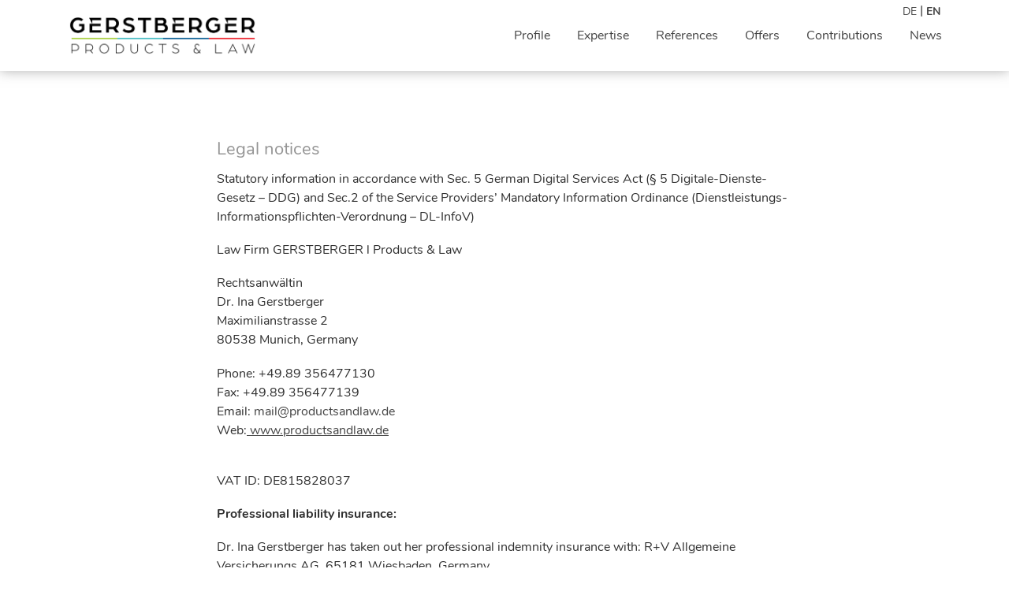

--- FILE ---
content_type: text/html; charset=UTF-8
request_url: https://www.productsandlaw.de/en/legal-notices/
body_size: 7744
content:
<!DOCTYPE html>
<html lang="en-GB">
<head>
<meta charset="UTF-8">
<meta name="viewport" content="width=device-width, initial-scale=1, shrink-to-fit=no">
<meta http-equiv="X-UA-Compatible" content="IE=edge,chrome=1">
<link rel="profile" href="http://gmpg.org/xfn/11">      
<link rel="apple-touch-icon" sizes="180x180" href="/favicons/apple-touch-icon.png">
<link rel="icon" type="image/png" sizes="32x32" href="/favicons/favicon-32x32.png">
<link rel="icon" type="image/png" sizes="16x16" href="/favicons/favicon-16x16.png">
<link rel="manifest" href="/favicons/site.webmanifest">
<link rel="mask-icon" href="/favicons/safari-pinned-tab.svg" color="#5bbad5">
<link rel="shortcut icon" href="/favicons/favicon.ico">
<meta name="msapplication-TileColor" content="#da532c">
<meta name="msapplication-config" content="/favicons/browserconfig.xml">
<meta name="theme-color" content="#ffffff">
<meta name='robots' content='index, follow, max-image-preview:large, max-snippet:-1, max-video-preview:-1' />
<!-- This site is optimized with the Yoast SEO plugin v23.0 - https://yoast.com/wordpress/plugins/seo/ -->
<title>Legal notices - Dr. Ina Gerstberger | Lawyer | Products &amp; Law</title>
<link rel="canonical" href="https://www.productsandlaw.de/en/legal-notices/" />
<meta property="og:locale" content="en_GB" />
<meta property="og:type" content="article" />
<meta property="og:title" content="Legal notices - Dr. Ina Gerstberger | Lawyer | Products &amp; Law" />
<meta property="og:description" content="Statutory information in accordance with Sec. 5 German Digital Services Act (§ 5 Digitale-Dienste-Gesetz &#8211; DDG) and Sec.2 of the Service Providers&#8217; Mandatory Information Ordinance (Dienstleistungs-Informationspflichten-Verordnung &#8211; DL-InfoV) Law Firm GERSTBERGER l Products &amp; Law Rechtsanwältin Dr. Ina Gerstberger Maximilianstrasse 2 80538 Munich, Germany Phone: +49.89 356477130 Fax: +49.89 356477139 Email: &#109;&#097;&#x69;l&#064;&#x70;&#x72;o&#100;&#x75;&#x63;t&#115;&#x61;n&#100;&#x6c;&#x61;w&#046;&#x64;&#x65; Web: www.productsandlaw.de &nbsp; [&hellip;]" />
<meta property="og:url" content="https://www.productsandlaw.de/en/legal-notices/" />
<meta property="og:site_name" content="Dr. Ina Gerstberger | Lawyer | Products &amp; Law" />
<meta property="article:modified_time" content="2024-06-02T16:43:04+00:00" />
<meta name="twitter:card" content="summary_large_image" />
<meta name="twitter:label1" content="Estimated reading time" />
<meta name="twitter:data1" content="2 minutes" />
<script type="application/ld+json" class="yoast-schema-graph">{"@context":"https://schema.org","@graph":[{"@type":"WebPage","@id":"https://www.productsandlaw.de/en/legal-notices/","url":"https://www.productsandlaw.de/en/legal-notices/","name":"Legal notices - Dr. Ina Gerstberger | Lawyer | Products &amp; Law","isPartOf":{"@id":"https://www.productsandlaw.de/#website"},"datePublished":"2019-06-26T14:45:54+00:00","dateModified":"2024-06-02T16:43:04+00:00","breadcrumb":{"@id":"https://www.productsandlaw.de/en/legal-notices/#breadcrumb"},"inLanguage":"en-GB","potentialAction":[{"@type":"ReadAction","target":["https://www.productsandlaw.de/en/legal-notices/"]}]},{"@type":"BreadcrumbList","@id":"https://www.productsandlaw.de/en/legal-notices/#breadcrumb","itemListElement":[{"@type":"ListItem","position":1,"name":"Home","item":"https://www.productsandlaw.de/en/home/"},{"@type":"ListItem","position":2,"name":"Legal notices"}]},{"@type":"WebSite","@id":"https://www.productsandlaw.de/#website","url":"https://www.productsandlaw.de/","name":"Dr. Ina Gerstberger | Lawyer | Products &amp; Law","description":"","publisher":{"@id":"https://www.productsandlaw.de/#organization"},"potentialAction":[{"@type":"SearchAction","target":{"@type":"EntryPoint","urlTemplate":"https://www.productsandlaw.de/?s={search_term_string}"},"query-input":"required name=search_term_string"}],"inLanguage":"en-GB"},{"@type":"Organization","@id":"https://www.productsandlaw.de/#organization","name":"Kanzlei GERSTBERGER l Produkte & Recht","url":"https://www.productsandlaw.de/","logo":{"@type":"ImageObject","inLanguage":"en-GB","@id":"https://www.productsandlaw.de/#/schema/logo/image/","url":"https://www.productsandlaw.de/wp-content/uploads/2019/10/logo-gerstberger-produkte-und-recht.png","contentUrl":"https://www.productsandlaw.de/wp-content/uploads/2019/10/logo-gerstberger-produkte-und-recht.png","width":1000,"height":207,"caption":"Kanzlei GERSTBERGER l Produkte & Recht"},"image":{"@id":"https://www.productsandlaw.de/#/schema/logo/image/"},"sameAs":["https://www.linkedin.com/in/dr-ina-gerstberger-a963685/","https://www.xing.com/profile/Ina_Gerstberger"]}]}</script>
<!-- / Yoast SEO plugin. -->
<link rel='stylesheet' id='wp-block-library-css' href='//www.productsandlaw.de/wp-content/cache/wpfc-minified/kblgq5qs/dqj51.css' type='text/css' media='all' />
<style id='classic-theme-styles-inline-css' type='text/css'>
/*! This file is auto-generated */
.wp-block-button__link{color:#fff;background-color:#32373c;border-radius:9999px;box-shadow:none;text-decoration:none;padding:calc(.667em + 2px) calc(1.333em + 2px);font-size:1.125em}.wp-block-file__button{background:#32373c;color:#fff;text-decoration:none}
</style>
<style id='global-styles-inline-css' type='text/css'>
body{--wp--preset--color--black: #000000;--wp--preset--color--cyan-bluish-gray: #abb8c3;--wp--preset--color--white: #ffffff;--wp--preset--color--pale-pink: #f78da7;--wp--preset--color--vivid-red: #cf2e2e;--wp--preset--color--luminous-vivid-orange: #ff6900;--wp--preset--color--luminous-vivid-amber: #fcb900;--wp--preset--color--light-green-cyan: #7bdcb5;--wp--preset--color--vivid-green-cyan: #00d084;--wp--preset--color--pale-cyan-blue: #8ed1fc;--wp--preset--color--vivid-cyan-blue: #0693e3;--wp--preset--color--vivid-purple: #9b51e0;--wp--preset--gradient--vivid-cyan-blue-to-vivid-purple: linear-gradient(135deg,rgba(6,147,227,1) 0%,rgb(155,81,224) 100%);--wp--preset--gradient--light-green-cyan-to-vivid-green-cyan: linear-gradient(135deg,rgb(122,220,180) 0%,rgb(0,208,130) 100%);--wp--preset--gradient--luminous-vivid-amber-to-luminous-vivid-orange: linear-gradient(135deg,rgba(252,185,0,1) 0%,rgba(255,105,0,1) 100%);--wp--preset--gradient--luminous-vivid-orange-to-vivid-red: linear-gradient(135deg,rgba(255,105,0,1) 0%,rgb(207,46,46) 100%);--wp--preset--gradient--very-light-gray-to-cyan-bluish-gray: linear-gradient(135deg,rgb(238,238,238) 0%,rgb(169,184,195) 100%);--wp--preset--gradient--cool-to-warm-spectrum: linear-gradient(135deg,rgb(74,234,220) 0%,rgb(151,120,209) 20%,rgb(207,42,186) 40%,rgb(238,44,130) 60%,rgb(251,105,98) 80%,rgb(254,248,76) 100%);--wp--preset--gradient--blush-light-purple: linear-gradient(135deg,rgb(255,206,236) 0%,rgb(152,150,240) 100%);--wp--preset--gradient--blush-bordeaux: linear-gradient(135deg,rgb(254,205,165) 0%,rgb(254,45,45) 50%,rgb(107,0,62) 100%);--wp--preset--gradient--luminous-dusk: linear-gradient(135deg,rgb(255,203,112) 0%,rgb(199,81,192) 50%,rgb(65,88,208) 100%);--wp--preset--gradient--pale-ocean: linear-gradient(135deg,rgb(255,245,203) 0%,rgb(182,227,212) 50%,rgb(51,167,181) 100%);--wp--preset--gradient--electric-grass: linear-gradient(135deg,rgb(202,248,128) 0%,rgb(113,206,126) 100%);--wp--preset--gradient--midnight: linear-gradient(135deg,rgb(2,3,129) 0%,rgb(40,116,252) 100%);--wp--preset--font-size--small: 13px;--wp--preset--font-size--medium: 20px;--wp--preset--font-size--large: 36px;--wp--preset--font-size--x-large: 42px;--wp--preset--spacing--20: 0.44rem;--wp--preset--spacing--30: 0.67rem;--wp--preset--spacing--40: 1rem;--wp--preset--spacing--50: 1.5rem;--wp--preset--spacing--60: 2.25rem;--wp--preset--spacing--70: 3.38rem;--wp--preset--spacing--80: 5.06rem;--wp--preset--shadow--natural: 6px 6px 9px rgba(0, 0, 0, 0.2);--wp--preset--shadow--deep: 12px 12px 50px rgba(0, 0, 0, 0.4);--wp--preset--shadow--sharp: 6px 6px 0px rgba(0, 0, 0, 0.2);--wp--preset--shadow--outlined: 6px 6px 0px -3px rgba(255, 255, 255, 1), 6px 6px rgba(0, 0, 0, 1);--wp--preset--shadow--crisp: 6px 6px 0px rgba(0, 0, 0, 1);}:where(.is-layout-flex){gap: 0.5em;}:where(.is-layout-grid){gap: 0.5em;}body .is-layout-flex{display: flex;}body .is-layout-flex{flex-wrap: wrap;align-items: center;}body .is-layout-flex > *{margin: 0;}body .is-layout-grid{display: grid;}body .is-layout-grid > *{margin: 0;}:where(.wp-block-columns.is-layout-flex){gap: 2em;}:where(.wp-block-columns.is-layout-grid){gap: 2em;}:where(.wp-block-post-template.is-layout-flex){gap: 1.25em;}:where(.wp-block-post-template.is-layout-grid){gap: 1.25em;}.has-black-color{color: var(--wp--preset--color--black) !important;}.has-cyan-bluish-gray-color{color: var(--wp--preset--color--cyan-bluish-gray) !important;}.has-white-color{color: var(--wp--preset--color--white) !important;}.has-pale-pink-color{color: var(--wp--preset--color--pale-pink) !important;}.has-vivid-red-color{color: var(--wp--preset--color--vivid-red) !important;}.has-luminous-vivid-orange-color{color: var(--wp--preset--color--luminous-vivid-orange) !important;}.has-luminous-vivid-amber-color{color: var(--wp--preset--color--luminous-vivid-amber) !important;}.has-light-green-cyan-color{color: var(--wp--preset--color--light-green-cyan) !important;}.has-vivid-green-cyan-color{color: var(--wp--preset--color--vivid-green-cyan) !important;}.has-pale-cyan-blue-color{color: var(--wp--preset--color--pale-cyan-blue) !important;}.has-vivid-cyan-blue-color{color: var(--wp--preset--color--vivid-cyan-blue) !important;}.has-vivid-purple-color{color: var(--wp--preset--color--vivid-purple) !important;}.has-black-background-color{background-color: var(--wp--preset--color--black) !important;}.has-cyan-bluish-gray-background-color{background-color: var(--wp--preset--color--cyan-bluish-gray) !important;}.has-white-background-color{background-color: var(--wp--preset--color--white) !important;}.has-pale-pink-background-color{background-color: var(--wp--preset--color--pale-pink) !important;}.has-vivid-red-background-color{background-color: var(--wp--preset--color--vivid-red) !important;}.has-luminous-vivid-orange-background-color{background-color: var(--wp--preset--color--luminous-vivid-orange) !important;}.has-luminous-vivid-amber-background-color{background-color: var(--wp--preset--color--luminous-vivid-amber) !important;}.has-light-green-cyan-background-color{background-color: var(--wp--preset--color--light-green-cyan) !important;}.has-vivid-green-cyan-background-color{background-color: var(--wp--preset--color--vivid-green-cyan) !important;}.has-pale-cyan-blue-background-color{background-color: var(--wp--preset--color--pale-cyan-blue) !important;}.has-vivid-cyan-blue-background-color{background-color: var(--wp--preset--color--vivid-cyan-blue) !important;}.has-vivid-purple-background-color{background-color: var(--wp--preset--color--vivid-purple) !important;}.has-black-border-color{border-color: var(--wp--preset--color--black) !important;}.has-cyan-bluish-gray-border-color{border-color: var(--wp--preset--color--cyan-bluish-gray) !important;}.has-white-border-color{border-color: var(--wp--preset--color--white) !important;}.has-pale-pink-border-color{border-color: var(--wp--preset--color--pale-pink) !important;}.has-vivid-red-border-color{border-color: var(--wp--preset--color--vivid-red) !important;}.has-luminous-vivid-orange-border-color{border-color: var(--wp--preset--color--luminous-vivid-orange) !important;}.has-luminous-vivid-amber-border-color{border-color: var(--wp--preset--color--luminous-vivid-amber) !important;}.has-light-green-cyan-border-color{border-color: var(--wp--preset--color--light-green-cyan) !important;}.has-vivid-green-cyan-border-color{border-color: var(--wp--preset--color--vivid-green-cyan) !important;}.has-pale-cyan-blue-border-color{border-color: var(--wp--preset--color--pale-cyan-blue) !important;}.has-vivid-cyan-blue-border-color{border-color: var(--wp--preset--color--vivid-cyan-blue) !important;}.has-vivid-purple-border-color{border-color: var(--wp--preset--color--vivid-purple) !important;}.has-vivid-cyan-blue-to-vivid-purple-gradient-background{background: var(--wp--preset--gradient--vivid-cyan-blue-to-vivid-purple) !important;}.has-light-green-cyan-to-vivid-green-cyan-gradient-background{background: var(--wp--preset--gradient--light-green-cyan-to-vivid-green-cyan) !important;}.has-luminous-vivid-amber-to-luminous-vivid-orange-gradient-background{background: var(--wp--preset--gradient--luminous-vivid-amber-to-luminous-vivid-orange) !important;}.has-luminous-vivid-orange-to-vivid-red-gradient-background{background: var(--wp--preset--gradient--luminous-vivid-orange-to-vivid-red) !important;}.has-very-light-gray-to-cyan-bluish-gray-gradient-background{background: var(--wp--preset--gradient--very-light-gray-to-cyan-bluish-gray) !important;}.has-cool-to-warm-spectrum-gradient-background{background: var(--wp--preset--gradient--cool-to-warm-spectrum) !important;}.has-blush-light-purple-gradient-background{background: var(--wp--preset--gradient--blush-light-purple) !important;}.has-blush-bordeaux-gradient-background{background: var(--wp--preset--gradient--blush-bordeaux) !important;}.has-luminous-dusk-gradient-background{background: var(--wp--preset--gradient--luminous-dusk) !important;}.has-pale-ocean-gradient-background{background: var(--wp--preset--gradient--pale-ocean) !important;}.has-electric-grass-gradient-background{background: var(--wp--preset--gradient--electric-grass) !important;}.has-midnight-gradient-background{background: var(--wp--preset--gradient--midnight) !important;}.has-small-font-size{font-size: var(--wp--preset--font-size--small) !important;}.has-medium-font-size{font-size: var(--wp--preset--font-size--medium) !important;}.has-large-font-size{font-size: var(--wp--preset--font-size--large) !important;}.has-x-large-font-size{font-size: var(--wp--preset--font-size--x-large) !important;}
.wp-block-navigation a:where(:not(.wp-element-button)){color: inherit;}
:where(.wp-block-post-template.is-layout-flex){gap: 1.25em;}:where(.wp-block-post-template.is-layout-grid){gap: 1.25em;}
:where(.wp-block-columns.is-layout-flex){gap: 2em;}:where(.wp-block-columns.is-layout-grid){gap: 2em;}
.wp-block-pullquote{font-size: 1.5em;line-height: 1.6;}
</style>
<link rel='stylesheet' id='fontawesome-css' href='//www.productsandlaw.de/wp-content/cache/wpfc-minified/dvhy2m5g/dqj51.css' type='text/css' media='all' />
<link rel='stylesheet' id='slick-css-css' href='//www.productsandlaw.de/wp-content/cache/wpfc-minified/d3q1gtaf/dqj51.css' type='text/css' media='all' />
<link rel='stylesheet' id='slick-theme-css' href='//www.productsandlaw.de/wp-content/cache/wpfc-minified/d5fdw834/dqj51.css' type='text/css' media='all' />
<link rel='stylesheet' id='bootstrapgrid-css' href='//www.productsandlaw.de/wp-content/cache/wpfc-minified/9k36enpt/dqj51.css' type='text/css' media='all' />
<link rel='stylesheet' id='style-css' href='//www.productsandlaw.de/wp-content/cache/wpfc-minified/2f3dpl5o/dqj51.css' type='text/css' media='all' />
<script src='//www.productsandlaw.de/wp-content/cache/wpfc-minified/edpg59wg/dqj51.js' type="text/javascript"></script>
<!-- <script type="text/javascript" src="https://www.productsandlaw.de/wp-includes/js/jquery/jquery.min.js" id="jquery-core-js"></script> -->
<!-- <script type="text/javascript" src="https://www.productsandlaw.de/wp-includes/js/jquery/jquery-migrate.min.js" id="jquery-migrate-js"></script> -->
<link rel="https://api.w.org/" href="https://www.productsandlaw.de/wp-json/" /><link rel="alternate" type="application/json" href="https://www.productsandlaw.de/wp-json/wp/v2/pages/117" /><link rel="alternate" type="application/json+oembed" href="https://www.productsandlaw.de/wp-json/oembed/1.0/embed?url=https%3A%2F%2Fwww.productsandlaw.de%2Fen%2Flegal-notices%2F" />
<link rel="alternate" type="text/xml+oembed" href="https://www.productsandlaw.de/wp-json/oembed/1.0/embed?url=https%3A%2F%2Fwww.productsandlaw.de%2Fen%2Flegal-notices%2F&#038;format=xml" />
<link rel="alternate" href="https://www.productsandlaw.de/impressum/" hreflang="de" />
<link rel="alternate" href="https://www.productsandlaw.de/en/legal-notices/" hreflang="en" />
<script type="text/javascript">
var ajaxUrl = 'https://www.productsandlaw.de/wp-admin/admin-ajax.php';
var siteUrl = 'https://www.productsandlaw.de/en/home';
var templateUrl = 'https://www.productsandlaw.de/wp-content/themes/gerstberger';
</script>
<link rel="icon" href="https://www.productsandlaw.de/wp-content/uploads/2019/06/cropped-gerstberger_fav-1-32x32.png" sizes="32x32" />
<link rel="icon" href="https://www.productsandlaw.de/wp-content/uploads/2019/06/cropped-gerstberger_fav-1-192x192.png" sizes="192x192" />
<link rel="apple-touch-icon" href="https://www.productsandlaw.de/wp-content/uploads/2019/06/cropped-gerstberger_fav-1-180x180.png" />
<meta name="msapplication-TileImage" content="https://www.productsandlaw.de/wp-content/uploads/2019/06/cropped-gerstberger_fav-1-270x270.png" />
</head>
<body class="page-template-default page page-id-117">
<!--[if lt IE 7]>
<p class="browsehappy">You are using an <strong>outdated</strong> browser. Please <a href="http://browsehappy.com/">upgrade your browser</a> to improve your experience.</p>
<![endif]-->
<nav id="menu">
<div class="menu-hauptmenue-englisch-container"><ul id="menu-hauptmenue-englisch" class="menu nav"><li id="menu-item-124" class="menu-item menu-item-type-post_type menu-item-object-page menu-item-124"><a href="https://www.productsandlaw.de/en/profile/">Profile</a></li>
<li id="menu-item-125" class="menu-item menu-item-type-post_type menu-item-object-page menu-item-125"><a href="https://www.productsandlaw.de/en/expertise/">Expertise</a></li>
<li id="menu-item-126" class="menu-item menu-item-type-post_type menu-item-object-page menu-item-126"><a href="https://www.productsandlaw.de/en/references/">References</a></li>
<li id="menu-item-127" class="menu-item menu-item-type-post_type menu-item-object-page menu-item-127"><a href="https://www.productsandlaw.de/en/offers/">Offers</a></li>
<li id="menu-item-128" class="menu-item menu-item-type-post_type menu-item-object-page menu-item-128"><a href="https://www.productsandlaw.de/en/contributions/">Contributions</a></li>
<li id="menu-item-1130" class="menu-item menu-item-type-post_type menu-item-object-page menu-item-1130"><a href="https://www.productsandlaw.de/en/news/">News</a></li>
</ul></div>    <div class="languageNav">
<ul class="menu">
<li class=''><a href='https://www.productsandlaw.de/impressum/'>de</a></li><li class='active'><a href='https://www.productsandlaw.de/en/legal-notices/'>en</a></li></ul>
</div>
</nav>
<header>
<div class="container">
<div class="row">  
<div class="openNav">
<button class="cmn-toggle-switch cmn-toggle-switch__htx">
<span></span>
</button>
<span class="openNavText">Menü</span>
</div>
<div class="brand">
<a href="https://www.productsandlaw.de/en/home" title="Gerstberger | Products and Law Home"><img alt="Dr. Ina Gerstberger | Lawyer | Products &amp; Law" src="https://www.productsandlaw.de/wp-content/themes/gerstberger/images/logo-gerstberger-products-and-law.png"/></a>
</div>
<nav class="mainNav inline">                       
<div class="menu-hauptmenue-englisch-container"><ul id="menu-hauptmenue-englisch-1" class="menu nav"><li class="menu-item menu-item-type-post_type menu-item-object-page menu-item-124"><a href="https://www.productsandlaw.de/en/profile/">Profile</a></li>
<li class="menu-item menu-item-type-post_type menu-item-object-page menu-item-has-children menu-item-125"><a href="https://www.productsandlaw.de/en/expertise/">Expertise</a>
<ul class="sub-menu">
<li id="menu-item-405" class="menu-item menu-item-type-custom menu-item-object-custom menu-item-405"><a href="https://www.productsandlaw.de/en/expertise/regulation/">Regulation</a></li>
<li id="menu-item-407" class="menu-item menu-item-type-custom menu-item-object-custom menu-item-407"><a href="https://www.productsandlaw.de/en/expertise/advertising/">Advertising</a></li>
<li id="menu-item-408" class="menu-item menu-item-type-custom menu-item-object-custom menu-item-408"><a href="https://www.productsandlaw.de/en/expertise/compliance/">Compliance</a></li>
<li id="menu-item-409" class="menu-item menu-item-type-custom menu-item-object-custom menu-item-409"><a href="https://www.productsandlaw.de/en/expertise/litigation/">Litigation</a></li>
<li id="menu-item-410" class="menu-item menu-item-type-custom menu-item-object-custom menu-item-410"><a href="https://www.productsandlaw.de/en/expertise/contracts/">Contracts</a></li>
</ul>
</li>
<li class="menu-item menu-item-type-post_type menu-item-object-page menu-item-has-children menu-item-126"><a href="https://www.productsandlaw.de/en/references/">References</a>
<ul class="sub-menu">
<li id="menu-item-397" class="brandColorGreenHover menu-item menu-item-type-custom menu-item-object-custom menu-item-397"><a href="https://www.productsandlaw.de/en/references/feed-law/">Feed law</a></li>
<li id="menu-item-398" class="brandColorGreenHover menu-item menu-item-type-custom menu-item-object-custom menu-item-398"><a href="https://www.productsandlaw.de/en/references/food-law/">Food law</a></li>
<li id="menu-item-399" class="brandColorGreenHover menu-item menu-item-type-custom menu-item-object-custom menu-item-399"><a href="https://www.productsandlaw.de/en/references/tobacco-products-law/">Tobacco products law</a></li>
<li id="menu-item-400" class="brandColorLightBlueHover menu-item menu-item-type-custom menu-item-object-custom menu-item-400"><a href="https://www.productsandlaw.de/en/references/cosmetic-and-household-products-law/">Cosmetic and household products law</a></li>
<li id="menu-item-401" class="brandColorDarkBlueHover menu-item menu-item-type-custom menu-item-object-custom menu-item-401"><a href="https://www.productsandlaw.de/en/references/medical-devices/">Medical devices</a></li>
<li id="menu-item-402" class="brandColorDarkBlueHover menu-item menu-item-type-custom menu-item-object-custom menu-item-402"><a href="https://www.productsandlaw.de/en/references/pharmaceutical-law/">Pharmaceutical law</a></li>
<li id="menu-item-403" class="brandColorRedHover menu-item menu-item-type-custom menu-item-object-custom menu-item-403"><a href="https://www.productsandlaw.de/en/references/consumer-goods/">Consumer goods</a></li>
<li id="menu-item-404" class="brandColorRedHover menu-item menu-item-type-custom menu-item-object-custom menu-item-404"><a href="https://www.productsandlaw.de/en/references/chemicals-and-biocide-law/">Chemicals and biocide law</a></li>
</ul>
</li>
<li class="menu-item menu-item-type-post_type menu-item-object-page menu-item-has-children menu-item-127"><a href="https://www.productsandlaw.de/en/offers/">Offers</a>
<ul class="sub-menu">
<li id="menu-item-394" class="menu-item menu-item-type-custom menu-item-object-custom menu-item-394"><a href="https://www.productsandlaw.de/en/offers/#for-companies">For Companies</a></li>
<li id="menu-item-395" class="menu-item menu-item-type-custom menu-item-object-custom menu-item-395"><a href="https://www.productsandlaw.de/en/offers/#for-service-providers">For service providers</a></li>
<li id="menu-item-396" class="menu-item menu-item-type-custom menu-item-object-custom menu-item-396"><a href="https://www.productsandlaw.de/en/offers/#costs">Costs</a></li>
</ul>
</li>
<li class="menu-item menu-item-type-post_type menu-item-object-page menu-item-has-children menu-item-128"><a href="https://www.productsandlaw.de/en/contributions/">Contributions</a>
<ul class="sub-menu">
<li id="menu-item-391" class="menu-item menu-item-type-custom menu-item-object-custom menu-item-391"><a href="https://www.productsandlaw.de/en/contributions/#publications">Publications</a></li>
<li id="menu-item-392" class="menu-item menu-item-type-custom menu-item-object-custom menu-item-392"><a href="https://www.productsandlaw.de/en/contributions/#lectures">Lectures</a></li>
<li id="menu-item-393" class="menu-item menu-item-type-custom menu-item-object-custom menu-item-393"><a href="https://www.productsandlaw.de/en/contributions/#press">Press</a></li>
</ul>
</li>
<li class="menu-item menu-item-type-post_type menu-item-object-page menu-item-has-children menu-item-1130"><a href="https://www.productsandlaw.de/en/news/">News</a>
<ul class="sub-menu">
<li id="menu-item-1131" class="menu-item menu-item-type-custom menu-item-object-custom menu-item-1131"><a href="https://www.productsandlaw.de/en/news/#law-firm">Law firm</a></li>
<li id="menu-item-1132" class="menu-item menu-item-type-custom menu-item-object-custom menu-item-1132"><a href="https://www.productsandlaw.de/en/news/#products">Products</a></li>
</ul>
</li>
</ul></div>                        
</nav><!-- end mainNav-->
<div class="languageNav">
<ul class="menu">
<li class=''><a href='https://www.productsandlaw.de/impressum/'>de</a></li><li class='active'><a href='https://www.productsandlaw.de/en/legal-notices/'>en</a></li></ul>
</div>
</div><!-- end row-->
</div><!--end container-->
</header>
<main id="panel">
<section class="singlePage">
<div class="container">
<div class="row">
<div class="col-12 col-sm-10 offset-sm-1 col-md-8 offset-md-2" >
<h1>Legal notices</h1>
<p class="western" style="margin-left: -0in; margin-bottom: 0.19in;"><span lang="en-GB">Statutory information in accordance with Sec. 5 German Digital Services Act (§ 5 Digitale-Dienste-Gesetz &#8211; DDG) and Sec.2 of the Service Providers&#8217; Mandatory Information Ordinance (Dienstleistungs-Informationspflichten-Verordnung &#8211; DL-InfoV)</span></p>
<p class="western" style="margin-left: -0in; margin-bottom: 0.19in;"><span lang="en-GB">Law Firm GERSTBERGER l Products &amp; Law </span></p>
<p class="western" style="margin-left: -0in; margin-bottom: 0in;">Rechtsanwältin</p>
<p class="western" style="margin-left: -0in; margin-bottom: 0in;">Dr. Ina Gerstberger</p>
<p class="western" style="margin-left: 0in; text-indent: 0in; margin-bottom: 0in;">Maximilianstrasse 2</p>
<p class="western" style="margin-left: 0in; text-indent: 0in; margin-bottom: 0.19in;"><span lang="en-GB">80538 Munich, Germany</span></p>
<p class="western" style="margin-left: 0in; margin-right: 4.57in; text-indent: 0in; margin-bottom: 0in;"><span lang="en-GB">Phone: +49.89 356477130</span></p>
<p class="western" style="margin-left: 0in; margin-right: 4.57in; text-indent: 0in; margin-bottom: 0in;"><span lang="en-GB">Fax: +49.89 356477139</span></p>
<p class="western" style="margin-left: -0in; margin-bottom: 0in;"><span lang="en-GB">Email:<a href="mai&#108;&#116;&#111;&#x3a;&#x6d;&#x61;&#x69;&#x6c;&#x40;pro&#100;&#117;&#99;&#116;&#x73;&#x61;&#x6e;&#x64;&#x6c;&#x61;w&#46;d&#101;"> &#x6d;&#x61;&#105;&#108;&#64;p&#x72;&#x6f;&#x64;&#117;ct&#x73;&#x61;&#x6e;&#100;&#108;a&#x77;&#x2e;&#x64;&#101; </a></span></p>
<p class="western" style="margin-left: -0in; margin-bottom: 0in;"><span lang="en-GB">Web:</span><span style="color: #0563c1;"><u><a href="https://www.productsandlaw.de/"><span lang="en-GB"> www.productsandlaw.de</span></a></u></span></p>
<p>&nbsp;</p>
<p class="western" style="margin-left: -0in; margin-bottom: 0.19in;"><span lang="en-GB">VAT ID: DE815828037</span></p>
<p class="western" style="margin-left: -0in; margin-bottom: 0.19in;"><span lang="en-GB"><b>Professional liability insurance: </b></span></p>
<p class="western" style="margin-left: -0in; margin-bottom: 0.19in;"><span lang="en-GB">Dr. Ina Gerstberger has taken out her professional indemnity insurance with: R+V Allgemeine Versicherungs AG, 65181 Wiesbaden, Germany </span></p>
<p class="western" style="margin-left: -0in; margin-bottom: 0.19in;"><span lang="en-GB">The professional liability insurance fulfils the prerequisites according to § 51 Federal Lawyers&#8217; Act (BRAO) and covers the territory of the European Union.</span></p>
<p class="western" style="margin-left: 0in; text-indent: 0in; margin-bottom: 0.18in;"><span lang="en-GB"><b>Admission/Bar Association: </b></span></p>
<p class="western" style="margin-left: -0in; margin-bottom: 0.19in;"><span lang="en-GB">Dr. Ina Gerstberger is admitted as a German lawyer and a member of the Bar Association for the Higher Regional Court District of Munich, Tal 33, 80331 Munich, Federal Republic of Germany which is also the responsible supervisory body. </span></p>
<p class="western" style="margin-left: -0in; margin-bottom: 0.19in;"><span lang="en-GB">The following professional regulations apply: </span></p>
<ul style="padding-left: 40px; list-style-position: outside; text-indent: 1em;">
<li>Federal Lawyers&#8217; Act (BRAO)</li>
<li>
<p style="margin-bottom: 0in;"><span lang="en-GB">Professional Code of Conduct for Lawyers (BORA) </span></p>
</li>
<li>
<p style="margin-bottom: 0in;">Specialist Attorney Regulations (FAO)</p>
</li>
<li>
<p style="margin-bottom: 0in;">Attorney Fees Act (RVG)</p>
</li>
<li>
<p style="margin-bottom: 0in;">Law on the Activities of European Lawyers in Germany (EuRAG)</p>
</li>
<li>
<p style="margin-right: 0.58in; margin-bottom: 0.19in;"><span lang="en-GB">Professional Rules of the Lawyers of the European Community (CCBE)</span></p>
</li>
</ul>
<p class="western" style="margin-left: -0in; margin-bottom: 0.19in;"><span lang="en-GB">All professional regulations are available from the Federal Bar Association under the keyword &#8220;Berufsrecht” (http://www.brak.de/fuer-anwaelte/berufsrecht). </span></p>
<p class="western" style="margin-left: -0in; margin-bottom: 0.19in;"><span lang="en-GB"><b>Liability notice </b></span></p>
<p class="western" style="margin-left: -0in; margin-bottom: 0in;"><span lang="en-GB">The content of this website is for informational purposes only. No representation is made for the correctness, completeness or ongoing accuracy of information. The information on this website does not constitute any legal advice. A responsibility for actions taken based on any information provided or omitted on this website is expressly rejected. No liability can be accepted for the content of external websites to which direct or indirect reference is made.</span></p>
<p>&nbsp;</p>
<p class="western" style="margin-left: -0in; margin-bottom: 0in;"><span lang="en-GB"><b>General information requirements according to Sec. 36 Consumer Protection Act</b></span></p>
<p>&nbsp;</p>
<p class="western" style="margin-left: -0in; margin-bottom: 0in;"><span lang="en-GB">The competent consumer dispute body for financial disputes arising from a lawyer-client relationship is: Arbitration Board of the Profession of Lawyers, Neue Grünstraße 17, 10179 Berlin, Germany,</span><span style="color: #0000ff;"><span lang="en-GB"><u><b> www.s-d-r.org.</b></u></span></span></p>
<p>&nbsp;</p>
<p class="western" style="margin-left: -0in; margin-bottom: 0in;"><span lang="en-GB">Dr. Ina Gerstberger does not participate in the conciliation procedure pursuant to Sec. 36 Consumer Protection Act. </span></p>
<p>&nbsp;</p>
<p class="western" style="margin-left: -0in; margin-bottom: 0.1in;"><span lang="en-GB"><b>Picture credits: </b></span></p>
<p class="western" style="margin-left: -0in; margin-bottom: 0in;"><span lang="en-GB">Theme photos: © Getty Images, © Shutterstock</span></p>
<p class="western" style="margin-left: -0in; margin-bottom: 0in;"><span lang="en-GB">Portraits and publication photos: Blende11 Photographers, Munich</span></p>
<div class="container">
<div class="row">
</div><!-- END ROW -->
</div><!-- END CONTAINER-->
</div>
</div><!-- end row-->
</div><!-- end container-->
</section>
            <footer>
<div class="container">
<div class="row">
<!--<div class="col footerNav col-12">
<nav class="inline">
<div class="menu"><ul>
<li class="page_item page-item-99"><a href="https://www.productsandlaw.de/en/home/">Home</a></li>
<li class="page_item page-item-104"><a href="https://www.productsandlaw.de/en/profile/">Profile</a></li>
<li class="page_item page-item-106"><a href="https://www.productsandlaw.de/en/expertise/">Expertise</a></li>
<li class="page_item page-item-102"><a href="https://www.productsandlaw.de/en/references/">References</a></li>
<li class="page_item page-item-109"><a href="https://www.productsandlaw.de/en/offers/">Offers</a></li>
<li class="page_item page-item-112"><a href="https://www.productsandlaw.de/en/contributions/">Contributions</a></li>
<li class="page_item page-item-114"><a href="https://www.productsandlaw.de/en/news/">News</a></li>
<li class="page_item page-item-121"><a href="https://www.productsandlaw.de/en/data-privacy/">Data privacy</a></li>
<li class="page_item page-item-117 current_page_item"><a href="https://www.productsandlaw.de/en/legal-notices/" aria-current="page">Legal notices</a></li>
</ul></div>
</nav>
</div>--><!-- end col-xs-12-->
<!--<div class="col copyright col-12">
<i class="far fa-copyright"></i> 2025 Dr. Ina Gerstberger | Lawyer | Products &amp; Law                        </div><!-- end col-xs-12-->
<div class="col-12 col-md-4 col-lg-3 footerLogoWrap">
<img class="footerLogo" src="https://www.productsandlaw.de/wp-content/themes/gerstberger/images/logo-gerstberger-products-and-law.png" />
</div>
<div class="col-12 col-sm-6 col-md-4 col-lg-3 singleFooterInfoWrap">
<div class="singleFooterInfo address">
<img src="https://www.productsandlaw.de/wp-content/themes/gerstberger/images/icn_location.png"/>
Maximilianstraße 2 <br>80539 München<br><a target="_blank" href="https://www.google.com/maps/dir//Maximilianstra%C3%9Fe+2,+80539+M%C3%BCnchen/@48.139222,11.5761595,17z/data=!4m9!4m8!1m0!1m5!1m1!1s0x479e758b7f7de6c7:0x233e8485b40c44f5!2m2!1d11.5783482!2d48.1392184!3e0">Directions</a>
</div>
</div>
<div class="col-12 col-sm-6 col-md-4  col-lg-3 singleFooterInfoWrap">
<div class="singleFooterInfo">
<img src="https://www.productsandlaw.de/wp-content/themes/gerstberger/images/icn_phone.png"/>
T: +49(0)89 356 4771 - 30<br>
F: +49(0)89 356 4771 - 39<br>
<span class="d-none d-sm-flex d-lg-none"><p><a href="&#x6d;&#x61;&#105;&#108;t&#x6f;&#x3a;&#x6d;&#97;&#105;l&#x40;&#x70;&#x72;&#111;&#100;u&#x63;&#x74;&#x73;&#97;&#110;d&#x6c;&#x61;&#x77;&#46;de">&#x6d;&#x61;&#105;&#108;&#64;p&#x72;&#x6f;&#x64;&#117;&#99;ts&#x61;&#x6e;&#x64;&#108;&#97;w&#x2e;&#x64;&#x65;</a></p>
</span>
</div>
</div> 
<div class="col-12 col-sm-4 offset-sm-3 offset-md-0 col-md-4 col-lg-3 offset-md-0 singleFooterInfoWrap d-sm-none d-lg-block">
<div class="singleFooterInfo ">
<img src="https://www.productsandlaw.de/wp-content/themes/gerstberger/images/icn_mail.png"/>
<p><a href="&#x6d;a&#x69;&#108;&#x74;&#111;:&#x6d;&#97;&#x69;&#108;&#64;&#x70;&#114;&#x6f;&#100;u&#x63;t&#x73;&#97;&#x6e;&#x64;l&#x61;&#119;&#x2e;&#100;e">m&#97;&#105;&#x6c;&#x40;&#x70;&#x72;o&#100;&#117;&#99;&#x74;&#x73;&#x61;nd&#108;&#97;&#x77;&#x2e;&#x64;e</a></p>
</div>
</div>
</div>
<div class="row">
<div class="col-12 textaligncenter"><a href="https://www.tax-legal-excellence.com/" target="_blank"><img style="width:100px; height:100px; position:relative;" class="taxSiegel" src="https://www.productsandlaw.de/wp-content/themes/gerstberger/images/tax-legal-membersiegel.jpg"/></a></div>
<div class="col-12 textaligncenter" style="padding-bottom:12px;">______</div>
<div class="col-12">
<ul class="inline menu">
<li><a href="https://www.xing.com/profile/Ina_Gerstberger/cv?sc_o=mxb_p">Xing</a></li>
<li><a href="https://www.linkedin.com/in/dr-ina-gerstberger-a963685/">Linkedin</a></li>
<li><a href="/data-privacy">Data privacy</a></li>
<li><a href="/legal-notices">Legal notices</a></li>
</ul>
</div>
</div><!-- end row -->
</div><!-- end container-->
</footer>
</main><!-- end #panel-->
<script type="text/javascript" src="https://www.productsandlaw.de/wp-content/themes/gerstberger/js/customScripts.js?v=1726504989" id="scripts-js"></script>
<script type="text/javascript" src="https://www.productsandlaw.de/wp-content/themes/gerstberger/js/slideout.min.js" id="slideout-js"></script>
<script type="text/javascript" src="https://www.productsandlaw.de/wp-content/themes/gerstberger/js/fastclick.js" id="fastclick-js"></script>
<script type="text/javascript" src="https://www.productsandlaw.de/wp-content/themes/gerstberger/js/jquery.scrollTo.min.js" id="scrollto-js"></script>
<script type="text/javascript" src="https://www.productsandlaw.de/wp-content/themes/gerstberger/js/slick.min.js" id="slick-js"></script>
<script type="text/javascript">(function() {
var expirationDate = new Date();
expirationDate.setTime( expirationDate.getTime() + 31536000 * 1000 );
document.cookie = "pll_language=en; expires=" + expirationDate.toUTCString() + "; path=/";
}());</script>
</body>
</html><!-- WP Fastest Cache file was created in 0.35190296173096 seconds, on 05-02-25 8:40:41 -->

--- FILE ---
content_type: text/css
request_url: https://www.productsandlaw.de/wp-content/cache/wpfc-minified/2f3dpl5o/dqj51.css
body_size: 5833
content:
@font-face {
font-family: 'Nunito';
font-style: normal;
font-weight: 300;
src: url(//www.productsandlaw.de/wp-content/themes/gerstberger/fonts/nunito-v10-latin-300.eot);
src: local('Nunito Light'), local('Nunito-Light'), url(//www.productsandlaw.de/wp-content/themes/gerstberger/fonts/nunito-v10-latin-300.eot?#iefix) format('embedded-opentype'), url(//www.productsandlaw.de/wp-content/themes/gerstberger/fonts/nunito-v10-latin-300.woff2) format('woff2'), url(//www.productsandlaw.de/wp-content/themes/gerstberger/fonts/nunito-v10-latin-300.woff) format('woff'), url(//www.productsandlaw.de/wp-content/themes/gerstberger/fonts/nunito-v10-latin-300.ttf) format('truetype'), url(//www.productsandlaw.de/wp-content/themes/gerstberger/fonts/nunito-v10-latin-300.svg#Nunito) format('svg');  } @font-face {
font-family: 'Nunito';
font-style: normal;
font-weight: 400;
src: url(//www.productsandlaw.de/wp-content/themes/gerstberger/fonts/nunito-v10-latin-regular.eot);
src: local('Nunito Regular'), local('Nunito-Regular'), url(//www.productsandlaw.de/wp-content/themes/gerstberger/fonts/nunito-v10-latin-regular.eot?#iefix) format('embedded-opentype'), url(//www.productsandlaw.de/wp-content/themes/gerstberger/fonts/nunito-v10-latin-regular.woff2) format('woff2'), url(//www.productsandlaw.de/wp-content/themes/gerstberger/fonts/nunito-v10-latin-regular.woff) format('woff'), url(//www.productsandlaw.de/wp-content/themes/gerstberger/fonts/nunito-v10-latin-regular.ttf) format('truetype'), url(//www.productsandlaw.de/wp-content/themes/gerstberger/fonts/nunito-v10-latin-regular.svg#Nunito) format('svg');  } @font-face {
font-family: 'Nunito';
font-style: normal;
font-weight: 600;
src: url(//www.productsandlaw.de/wp-content/themes/gerstberger/fonts/nunito-v10-latin-600.eot);
src: local('Nunito SemiBold'), local('Nunito-SemiBold'), url(//www.productsandlaw.de/wp-content/themes/gerstberger/fonts/nunito-v10-latin-600.eot?#iefix) format('embedded-opentype'), url(//www.productsandlaw.de/wp-content/themes/gerstberger/fonts/nunito-v10-latin-600.woff2) format('woff2'), url(//www.productsandlaw.de/wp-content/themes/gerstberger/fonts/nunito-v10-latin-600.woff) format('woff'), url(//www.productsandlaw.de/wp-content/themes/gerstberger/fonts/nunito-v10-latin-600.ttf) format('truetype'), url(//www.productsandlaw.de/wp-content/themes/gerstberger/fonts/nunito-v10-latin-600.svg#Nunito) format('svg');  } @font-face {
font-family: 'Nunito';
font-style: normal;
font-weight: 700;
src: url(//www.productsandlaw.de/wp-content/themes/gerstberger/fonts/nunito-v10-latin-700.eot);
src: local('Nunito Bold'), local('Nunito-Bold'), url(//www.productsandlaw.de/wp-content/themes/gerstberger/fonts/nunito-v10-latin-700.eot?#iefix) format('embedded-opentype'), url(//www.productsandlaw.de/wp-content/themes/gerstberger/fonts/nunito-v10-latin-700.woff2) format('woff2'), url(//www.productsandlaw.de/wp-content/themes/gerstberger/fonts/nunito-v10-latin-700.woff) format('woff'), url(//www.productsandlaw.de/wp-content/themes/gerstberger/fonts/nunito-v10-latin-700.ttf) format('truetype'), url(//www.productsandlaw.de/wp-content/themes/gerstberger/fonts/nunito-v10-latin-700.svg#Nunito) format('svg');  } html {
overflow-x: hidden;
overflow-y: auto;
font-size: 62.5%;
height: 100%;
}
body {
font-size: 1.5em; font-family: 'Nunito', sans-serif;
line-height: 1.5;
font-weight: 400;
color: #303030;
width: 100%;
height: 100%;
margin: 0;
-webkit-overflow-scrolling: touch;
} h1,
h2,
h3,
h4,
h5,
h6 {
margin-top: 0;
line-height: 1.25;
margin-bottom: 1.25rem;
font-weight: normal;
}
h3,
h4,
h5,
h6 {
margin-bottom: 0.85rem;
}
h1 {
font-size: 3.7rem;
}
h2 {
font-size: 2.0rem;
}
h3 {
font-size: 2.0rem;
color: #959595;
}
h4 {
font-size: 1.8rem;
}
h5 {
font-size: 1.6rem;
}
h6 {
font-size: 1.5rem;
}
p + h1,
ul + h1,
ol + h1,
table + h1,
p + h2,
ul + h2,
ol + h2,
table + h2 {
margin-top: 4rem;
}
p + h3,
ul + h3,
ol + h3,
table + h3,
p + h4,
ul + h4,
ol + h4,
table + h4,
p + h5,
ul + h5,
ol + h5,
table + h5,
p + h6,
ul + h6,
ol + h6,
table + h6 {
margin-top: 2.4rem;
}
p {
margin-top: 0;
}
a {
color: #444444;
transition: 0.3s color ease;
text-decoration: none;
outline: 0;
}
a:hover,
a:active,
a:focus {
color: #101010;
text-decoration: none;
}
.bigger {
font-size: 125%;
}
.smaller {
font-size: 85%;
}
.lightFontColor {
color: #959595;
} img {
max-width: 100%;
height: auto;
}
.alignnone {
margin: 5px 20px 20px 0;
}
.aligncenter,
div.aligncenter {
display: block;
margin: 5px auto 5px auto;
}
.alignright {
float: right;
margin: 5px 0 20px 20px;
}
.alignleft {
float: left;
margin: 5px 20px 20px 0;
}
a img.alignright {
float: right;
margin: 5px 0 20px 20px;
}
a img.alignnone {
margin: 5px 20px 20px 0;
}
a img.alignleft {
float: left;
margin: 5px 20px 20px 0;
}
a img.aligncenter {
display: block;
margin-left: auto;
margin-right: auto;
}
.wp-caption {
background: #fff;
border: 1px solid #f0f0f0;
max-width: 96%; padding: 5px 3px 10px;
text-align: center;
}
.wp-caption.alignnone {
margin: 5px 20px 20px 0;
}
.wp-caption.alignleft {
margin: 5px 20px 20px 0;
}
.wp-caption.alignright {
margin: 5px 0 20px 20px;
}
.wp-caption img {
border: 0 none;
height: auto;
margin: 0;
max-width: 98.5%;
padding: 0;
width: auto;
}
.wp-caption p.wp-caption-text {
font-size: 11px;
line-height: 17px;
margin: 0;
padding: 0 4px 5px;
} .screen-reader-text {
clip: rect(1px, 1px, 1px, 1px);
position: absolute !important;
white-space: nowrap;
height: 1px;
width: 1px;
overflow: hidden;
}
.screen-reader-text:focus {
background-color: #f1f1f1;
border-radius: 3px;
box-shadow: 0 0 2px 2px rgba(0, 0, 0, 0.6);
clip: auto !important;
color: #21759b;
display: block;
font-size: 14px;
font-size: 0.875rem;
font-weight: bold;
height: auto;
left: 5px;
line-height: normal;
padding: 15px 23px 14px;
text-decoration: none;
top: 5px;
width: auto;
z-index: 100000; } .button,
button,
input[type="submit"],
input[type="reset"],
input[type="button"] {
display: inline-block;
height: 38px;
padding: 0 30px;
color: #555;
text-align: center;
font-weight: 400;
line-height: 36px;
text-transform: uppercase;
text-decoration: none;
white-space: nowrap;
background-color: transparent;
border-radius: 0;
border: 1px solid #bbb;
cursor: pointer;
transition: .3s all ease;
margin-bottom: 8px;
box-sizing: border-box;
}
.button:hover,
button:hover,
input[type="submit"]:hover,
input[type="reset"]:hover,
input[type="button"]:hover,
.button:focus,
button:focus,
input[type="submit"]:focus,
input[type="reset"]:focus,
input[type="button"]:focus {
color: #333;
border-color: #bbb;
background-color: #eee;
outline: 0;
}
.button.button-primary,
button.button-primary,
input[type="submit"].button-primary,
input[type="reset"].button-primary,
input[type="button"].button-primary {
color: #fff;
background-color: #da532c;
border-color: #da532c;
}
.button.button-primary:hover,
button.button-primary:hover,
input[type="submit"].button-primary:hover,
input[type="reset"].button-primary:hover,
input[type="button"].button-primary:hover,
.button.button-primary:focus,
button.button-primary:focus,
input[type="submit"].button-primary:focus,
input[type="reset"].button-primary:focus,
input[type="button"].button-primary:focus {
color: #fff;
background-color: #a73311;
border-color: #a73311;
} input[type="email"],
input[type="number"],
input[type="search"],
input[type="text"],
input[type="tel"],
input[type="url"],
input[type="password"],
textarea,
select {
height: 38px;
padding: 6px 12px; background-color: #fff;
border: 1px solid #ccc;
border-radius: 0;
appearance: none;
box-shadow: none;
width: 100%;
box-sizing: border-box;
}
textarea {
height: 100px;
} input[type="email"],
input[type="number"],
input[type="search"],
input[type="text"],
input[type="tel"],
input[type="url"],
input[type="password"],
textarea {
appearance: none;
}
textarea {
min-height: 65px;
padding-top: 6px;
padding-bottom: 6px;
}
input[type="email"]:focus,
input[type="number"]:focus,
input[type="search"]:focus,
input[type="text"]:focus,
input[type="tel"]:focus,
input[type="url"]:focus,
input[type="password"]:focus,
textarea:focus,
select:focus {
border: 1px solid #da532c;
outline: 0;
}
label,
legend {
display: block;
margin-bottom: .5rem;
font-weight: 400;
}
fieldset {
padding: 0;
border-width: 0;
}
input[type="checkbox"],
input[type="radio"] {
display: inline;
}
label > .label-body {
display: inline-block;
margin-left: .5rem;
font-weight: normal;
}
form.wpcf7-form img {
width: auto;
}
form.wpcf7-form p {
margin: 0;
}
form.wpcf7-form .row {
margin: 0 -8px;
}
form.wpcf7-form .col {
padding: 0 8px;
}
form.wpcf7-form input,
form.wpcf7-form textarea {
margin: 8px 0;
}
span.wpcf7-not-valid-tip {
font-size: 12px;
transform: translateY(-6px);
}
input.wpcf7-not-valid,
textarea.wpcf7-not-valid {
border: 1px solid #f00 !important;
background: #fff1f1 !important;
}
span.wpcf7-not-valid-tip {
font-size: 12px;
}
.wpcf7-response-output.wpcf7-validation-errors {
border: 1px solid #f00;
margin: 8px 0 0 0;
padding: 15px 25px;
background: #fff1f1;
font-size: 1.4rem;
color: #323232;
}
div.wpcf7-mail-sent-ok {
background-color: #f1fff0;
border: 1px solid #a8d144;
font-size: 1.4rem;
margin-left: 0;
margin-right: 0;
padding: 15px 25px;
}
.msg404 {
font-size: 15rem;
opacity: .3;
color: #da532c;
font-weight: 600;
} ul {
list-style: disc;
}
ol {
list-style: decimal;
}
ol,
ul {
list-style-position: outside;
padding-left: 15px;
padding-right: 10%;
margin-top: 0;
}
ul ul,
ul ol,
ol ol,
ol ul {
margin: 1.5rem 0 1.5rem 3rem;
font-size: 90%;
}
li {
margin-bottom: 1rem;
}
.menu ul,
ul.menu,
ul.menu li {
margin: 0;
list-style-type: none;
padding: 0;
}
.inline ul.menu > li {
display: inline-block;
}
ul.menu li a {
margin: 0;
display: inline-block;
color: #444444;
}
ul.menu li a:hover {
color: #101010;
} th,
td {
padding: 12px 15px;
text-align: left;
border-bottom: 1px solid #e1e1e1;
}
th:first-child,
td:first-child {
padding-left: 0;
}
th:last-child,
td:last-child {
padding-right: 0;
} hr {
margin-top: 3rem;
margin-bottom: 3.5rem;
border-width: 0;
border-top: 1px solid #e1e1e1;
}
.uppercase {
text-transform: uppercase;
}
.textalignright {
text-align: right;
}
.textalignleft {
text-align: left;
}
.textaligncenter {
text-align: center;
}
.displayTable {
width: 100%;
height: 100%;
display: table;
}
.displayTableCell {
display: table-cell;
vertical-align: middle;
text-align: center;
}
.nowrap {
white-space: nowrap;
}
.videoContainer {
position: relative;
padding-bottom: 56.25%;
padding-top: 30px;
height: 0;
overflow: hidden;
}
.videoContainer iframe,
.videoContainer object,
.videoContainer embed {
position: absolute;
top: 0;
left: 0;
width: 100%;
height: 100%;
}
.entry-content img,
.entry-content iframe,
.entry-content object,
.entry-content embed {
max-width: 100%;
}
.wp-video {
margin-bottom: 16px;
} header {
position: fixed;
top: 0;
left: 0;
background-color: #ffffff;
width: 100%;
box-shadow: 0px 0px 15px 0px rgba(102, 102, 102, 0.5);
z-index: 999;
color: #303030;
}
.scrolled header {
box-shadow: 0px 0px 7px 0px rgba(102, 102, 102, 0.75);
}
.admin-bar header {
top: 32px;
}
header > .container > .row,
header > .container-fluid > .row {
position: relative;
height: 70px;
transition: 0.4s height ease;
}
.scrolled header > .container > .row,
.scrolled header > .container-fluid > .row {
height: 70px;
}
header .brand {
position: absolute;
top: 50%;
transform: translateY(-50%);
left: 15px;
transition: 0.4s height ease;
}
header .brand a {
display: inline-block;
height: 36px;
}
header .brand img {
height: 100%;
width: auto;
}
.openNav {
position: absolute;
right: 0;
line-height: 100%;
top: 50%;
transform: translateY(-50%);
display: table;
transition: 0.4s all ease;
padding: 0 15px;
line-height: 42px;
font-size: 2rem;
text-transform: uppercase;
z-index: 999;
}
.openNav > button {
display: inline-block;
vertical-align: middle;
}
.openNav > span {
padding: 0 0 0 8px;
}
.openNav:hover {
cursor: pointer;
}
.openNavText {
color: #333333;
}
.mainNav {
display: none;
position: absolute;
right: 0;
top: 50%;
transform: translateY(-50%);
}
.mainNav ul li {
margin-bottom: 0;
}
.mainNav ul li a {
padding: 6px 15px;
transition: 0.1s all ease;
position: relative;
}
.mainNav > div > ul > li.current-menu-item a {
color: #101010;
}
.mainNav > div > ul > li.current-menu-item > a:after,
.single-referenzen .mainNav > div > ul > li.menu-item-93 > a:after,
.single-referenzen .mainNav > div > ul > li.menu-item-126 > a:after,
.single-kompetenzen .mainNav > div > ul > li.menu-item-92 > a:after,
.single-kompetenzen .mainNav > div > ul > li.menu-item-125 > a:after {
content: ""; position: absolute;
bottom: 0;
left: 15px;
right: 15px;
padding-top: 10px; border-bottom: 1px solid #101010; }
.bgColorRed,
.bgcolor4,
.kompetenzBox.brandColorRed {
background-color: #ed231f;
}
.bgColorGreen,
.bgcolor1,
.kompetenzBox.brandColorGreen {
background-color: #a3ca37;
}
.bgColorLightBlue,
.bgcolor2,
.kompetenzBox.brandColorLightBlue {
background-color: #3bb5c3;
}
.bgColorDarkBlue,
.bgcolor3,
.kompetenzBox.brandColorDarkBlue {
background-color: #025794;
}
.bgColorBlack {
background: #000;
}
.color1,
.brandColorGreen,
a.singleAccordionNav.brandColorGreen:hover {
color: #a3ca37;
}
.color2,
.brandColorLightBlue,
a.singleAccordionNav.brandColorLightBlue:hover {
color: #3bb5c3;
}
.color3,
.brandColorDarkBlue,
a.singleAccordionNav.brandColorDarkBlue:hover {
color: #025794;
}
.color4,
.brandColorRed,
a.singleAccordionNav.brandColorRed:hover {
color: #ed231f;
}
.mainNav ul.sub-menu {
position: absolute;
display: none;
background: white;
color: #444444;
padding: 10px 10px;
text-align: left;
width: 225px;
}
.mainNav ul li.menu-item-has-children:hover ul.sub-menu {
display: block;
}
.mainNav ul.sub-menu:before {
content: "";
display: block;
width: 12px;
height: 12px;
background: white;
position: absolute;
left: 50%;
top: -5px;
transform: translateX(-50%) rotate(45deg);
}
.mainNav > div > ul > li ul.sub-menu li a {
color: #444444;
padding: 8px 5px;
transition: 0.1s all ease;
display: block;
}
.mainNav > div > ul > li ul.sub-menu li a:hover,
.mainNav > div > ul > li.menu-item-92 ul.sub-menu li.current-menu-item > a,
.mainNav > div > ul > li.menu-item-93 ul.sub-menu li.current-menu-item > a,
.mainNav > div > ul > li.menu-item-125 ul.sub-menu li.current-menu-item > a,
.mainNav > div > ul > li.menu-item-126 ul.sub-menu li.current-menu-item > a {
background: #cacaca;
}
.mainNav > div > ul > li ul.sub-menu li.brandColorGreenHover a:hover,
.mainNav > div > ul > li ul.sub-menu li.current-menu-item.brandColorGreenHover a {
background: #a3ca37;
}
.mainNav > div > ul > li ul.sub-menu li.brandColorRedHover a:hover,
.mainNav > div > ul > li ul.sub-menu li.current-menu-item.brandColorRedHover a {
background: #ed231f;
}
.mainNav > div > ul > li ul.sub-menu li.brandColorLightBlueHover a:hover,
.mainNav > div > ul > li ul.sub-menu li.current-menu-item.brandColorLightBlueHover a {
background: #3bb5c3;
}
.mainNav > div > ul > li ul.sub-menu li.brandColorDarkBlueHover a:hover,
.mainNav > div > ul > li ul.sub-menu li.current-menu-item.brandColorDarkBlueHover a {
background: #025794;
color: #fff;
} .slideout-menu {
position: fixed;
left: 0;
top: 0;
bottom: 0;
right: 0;
z-index: 0;
width: 256px;
overflow-y: auto;
-webkit-overflow-scrolling: touch;
display: none;
}
.slideout-panel {
position: relative;
z-index: 1;
}
.slideout-open,
.slideout-open body,
.slideout-open .slideout-panel {
overflow: hidden;
}
.slideout-open #menu.slideout-menu {
display: block;
} header .languageNav {
display: none;
}
#menu {
display: none;
background-color: #252525;
padding-top: 70px;
}
#menu ul.menu li {
background: #3a3a3a;
}
#menu ul.menu li.current-menu-item {
background: transparent;
}
#menu ul.menu li:hover {
background: rgba(0, 0, 0, 0.9);
text-indent: 1px;
}
#menu ul.menu li a {
text-transform: uppercase;
font-size: 1.5rem;
color: #fff;
padding: 12px 15px;
display: block;
}
#menu ul.menu li a:hover {
color: #ccc;
}
#menu .languageNav {
margin-left: 0;
position: absolute;
bottom: 0;
background: #3a3a3a;
width: 100%;
}
#menu .languageNav ul.menu li {
background: #666;
display: inline-block;
width: 50%;
}
#menu .languageNav ul.menu li a {
color: #bbb;
padding: 10px 15px;
width: 100%;
border-top: 3px solid transparent;
border-bottom: 3px solid transparent;
}
#menu .languageNav ul.menu li.active a {
background: #000;
color: #fff;
}
.slideout-open #panel {
box-shadow: -8px 0px 10px 0px rgba(0, 0, 0, 0.55);
} main {
margin-top: 70px;
background-color: #fff;
transition: 0.4s margin ease;
}
section {
padding: 25px 0;
}
.hero,
.hero .singleSlide {
width: 100%;
height: 55vh;
padding: 0;
background-size: cover;
background-repeat: no-repeat;
background-position: center;
position: relative;
}
.heroContent {
position: absolute;
left: 0;
top: 10%;
z-index: 13;
width: 100%;
color: #303030;
}
.heroContentTop h1,
.heroContentTop h2 {
font-size: 2.6rem;
color: #303030;
font-weight: normal;
}
.heroContentBottom {
position: absolute;
left: 0;
top: auto;
bottom: 48px;
z-index: 11;
width: 100%;
}
.heroContentBottom .h2like {
display: block;
}
.heroContentBottom h2,
.heroContentBottom .h2like {
font-size: 2.2rem;
margin-bottom: 8px;
color: #303030;
font-weight: normal;
}
.heroContentBottom h3 {
margin-top: 0;
font-size: 1.8rem;
color: #303030;
font-weight: normal;
}
a.scrollMe {
display: none;
width: 72px;
z-index: 12;
position: absolute;
bottom: 8px;
left: 50%;
transform: translateX(-50%);
transition: .3s all ease;
}
a.scrollMe svg {
width: 100%;
height: auto;
}
a.scrollMe svg rect,
a.scrollMe svg polyline,
a.scrollMe svg line {
stroke: #fff;
}
a.scrollMe:hover {
bottom: 5px;
transform: translateX(-50%) scale(1.05);
}
.scrolled .scrollMe {
opacity: 0;
transform: translateX(-50%) translateY(20px);
}
#zitate-slider.slick-slider {
color: white;
margin-bottom: 0;
}
.hero .slideShow ul.slick-dots {
bottom: 12px;
display: inline-block;
left: 12px;
width: auto;
}
#zitate-slider ul.slick-dots {
left: 50%;
bottom: 12px;
transform: translateX(-50%);
}
.slideShow ul.slick-dots button {
margin-bottom: 0;
}
.slick-dots li {
width: 50px;
}
.slideShow ul.slick-dots li button::before {
background-color: #fff;
content: " ";
display: block;
width: 44px;
height: 4px;
opacity: 1;
}
.slideShow ul.slick-dots li.slick-active:first-child button::before {
background-color: #a3ca37;
}
.slideShow ul.slick-dots li.slick-active:nth-child(2) button::before {
background-color: #3bb5c3;
}
.slideShow ul.slick-dots li.slick-active:nth-child(3) button::before {
background-color: #025794;
}
.slideShow ul.slick-dots li.slick-active:nth-child(4) button::before {
background-color: #ed231f;
}
.slideShow + a.scrollMe {
display: none;
}
.slideShow[data-slidesnumber="1"] ul.slick-dots {
display: none;
}
.slideShow .singleSlide {
display: none;
}
.slideShow .singleSlide:first-child,
.slideShow .singleSlide.slick-slide {
display: block;
}
.slick-prev {
left: 25px;
z-index: 555;
}
.slick-next {
right: 25px;
}
.home .slogan h4 {
font-weight: normal;
margin-top: 1rem;
font-size: 2rem;
}
.home .auszeichnungen span {
font-size: 2rem;
}
.auszeichnungen .singleAuszeichnung {
text-align: center;
}
.auszeichnungen img {
display: inline-block;
height: 80px;
width: auto;
max-width: 100%;
}
#zitate-slider ul.slick-dots {
left: 50%;
transform: translateX(-50%);
}
#zitate-slider .singleZitat {
position: relative;
height: 300px;
}
.singleZitat .offset-xl-2 {
padding: 0;
}
#zitate-slider .zitatContent {
position: absolute;
top: 50%;
left: 0;
transform: translateY(-50%);
width: 100%;
padding: 0 15px;
}
#zitate-slider ul.slick-dots li button::before {
opacity: 0.5;
background: #fff;
}
.zitatContent {
position: absolute;
}
.zitatHeader {
font-weight: 300;
font-size: 1.8rem;
}
.zitatQuelle {
font-weight: 300;
font-size: 1.4rem;
padding-top: 6px;
}
#zitate-slider ul.slick-dots li.slick-active button::before {
opacity: 1;
}
.introImageWrap {
position: relative;
}
.introImageWrap img {
width: 100%;
}
.singlePage.aktuelles .introImageWrap,
.singlePage.fachbeitraege .introImageWrap {
margin-bottom: 36px;
}
.introImageWrap:before {
position: absolute;
height: 100%;
display: block;
content: " ";
width: 100%;
background-image: url(//www.productsandlaw.de/wp-content/themes/gerstberger/images/imageMask.png);
background-position: right bottom;
background-size: auto 65%;
background-repeat: no-repeat;
z-index: 9;
}
.titleOnImage {
position: absolute;
top: 15px;
left: 15px;
font-size: 2.4rem;
color: #fff;
}
.singlePage h1 {
color: #959595;
font-weight: normal;
font-size: 2rem;
margin-bottom: 12px;
margin-top: 36px;
}
.singleReferenzPage h1 {
margin-top: 0;
}
.singlePage.referenzen .kompetenzBox h2 {
margin-bottom: 0;
}
.profilLinks a,
a.more-link {
color: #303030;
border-bottom: 1px solid #303030;
}
.profilLinks a:hover,
a.more-link:hover {
border-bottom: 1px dashed #303030;
}
.profilDetails {
margin-top: 32px;
}
.profilDetails h2 {
margin-top: 36px;
margin-bottom: 12px;
font-weight: 400;
}
.kompetenzBox {
color: #fff;
padding: 25px;
margin: 15px 0;
}
.kompetenzBox h2 {
margin: 0 0 6px 0;
}
.kompetenzBox h3 {
color: #fff;
margin-bottom: 0;
font-size: 1.4rem;
}
.schwerpunkte {
margin-top: 36px;
}
.breadcrumbs {
font-size: 85%;
transform: translateY(-21px);
color: #666;
}
.breadcrumbs i {
display: inline-block;
margin-left: 4px;
margin-right: 4px;
}
.breadcrumbs a {
font-weight: bold;
color: #666;
}
.breadcrumbs a:hover {
color: #000;
}
.referenzBereicheIntroText,
.referenzBereicheIntro2 {
padding: 18px 0;
}
.schwerpunkteUl {
list-style-type: none;
padding-left: 0;
}
.schwerpunkteUl li {
margin-bottom: 0;
padding: 0;
}
.schwerpunkteUl li a {
display: inline-block;
padding: 12px 0;
font-size: 1.8rem;
background-size: 38px;
background-position: left top 8px;
background-repeat: no-repeat;
padding-left: 45px;
}
span.goto {
display: inline-block;
transition: .3s all ease;
}
a:hover span.goto {
margin-left: 2px;
}
.iconCol {
padding-right: 0;
}
.kompetenzen.singlePage .iconCol img {
opacity: 0.6;
}
.singleAccordionInfo {
position: relative;
border-top: 1px solid #959595;
}
.singleReferenzPage .singleAccordionInfo {
border-top: none;
}
.singleNestedAccordion {
position: relative;
}
.singleNestedAccordion h4 {
margin-bottom: 0;
}
.singleAccordionInfo:after,
.singleNestedAccordion:after {
content: "\f107";
font-family: "FontAwesome";
position: absolute;
right: 5px;
top: 6px;
font-size: 2.4rem;
color: #959595;
}
.singleReferenzPage .singleAccordionInfo:after {
content: "";
}
.singleAccordionInfo.brandColorGreen:after {
color: #a3ca37;
}
.singleAccordionInfo.brandColorLightBlue:after {
color: #3bb5c3;
}
.singleAccordionInfo.brandColorDarkBlue:after {
color: #025794;
}
.singleAccordionInfo.brandColorRed:after {
color: #ed231f;
}
.singleAccordionInfo.opened:after,
.singleNestedAccordion.opened:after {
content: "\f106";
}
.singleSchwerpunkteInfo h3 {
margin: 0;
}
.singleAccordionInfo .accordionContent,
.singleNestedAccordionContent {
display: none;
padding-top: 12px;
padding-bottom: 12px;
}
.singleNestedAccordionContent {
padding-top: 0;
}
.accordionHeadline,
.singleNestedAccordionHeadline {
padding: 12px 24px 12px 0;
}
.singleNestedAccordionHeadline:hover {
cursor: pointer;
}
.opened .accordionContent {
padding-top: 0;
}
.brandColorRed .accordionContent,
.brandColorDarkBlue .accordionContent,
.brandColorLightBlue .accordionContent,
.brandColorGreen .accordionContent {
color: #303030;
}
.singleAccordionInfo:first-child .accordionContent,
.singleAccordionInfo.opened .accordionContent {
display: block;
}
.accordionNav {
padding-right: 15px;
}
a.singleAccordionNav {
display: block;
}
.singleAccordionNav {
transition: .3s all ease;
padding: 12px 0;
line-height: 1.2;
border-top: 1px solid #959595;
}
.singleAccordionNav:hover {
cursor: pointer;
font-weight: bold;
}
.singleAccordionNav.active {
font-size: 1.8rem;
font-weight: bold;
}
.singleAccordionNav:last-child {
border-bottom: 1px solid #959595;
}
.singleAktuellesPost {
border-top: 1px solid #959595;
padding: 18px 0;
}
.singleAktuellesPost:first-child {
border: none;
padding-top: 0;
}
.singleAktuellesPost h3 {
font-size: 1.8rem;
font-weight: bold;
color: #303030;
}
#breadcrumbs {
color: #959595;
margin-top: -12px;
padding-bottom: 18px;
position: relative;
width: 100%;
white-space: nowrap;
overflow: hidden;
text-overflow: ellipsis;
}
#breadcrumbs:after {
position: absolute;
bottom: 0;
left: 0;
width: 100px;
height: 1px;
background: #959595;
margin-bottom: 12px;
}
#breadcrumbs a {
color: #959595;
}
#breadcrumbs a:hover {
color: #303030;
border-bottom: 1px dashed #959595;
}
#map-canvas {
height: 60vh;
transition: 0.4s all ease;
min-height: 350px;
}
.lg-outer .lg-thumb {
margin: 0 auto;
}
.lg-outer .lg-thumb-item {
border-radius: 0;
}
.lg-outer .lg-thumb-item.active,
.lg-outer .lg-thumb-item:hover {
border-color: #da532c;
} footer {
line-height: 1.5;
text-align: center;
padding: 20px 0;
}
footer ul.menu li {
text-align: center;
display: inline-block;
}
footer ul.menu li a {
padding: 0 10px;
}
footer ul.menu li a:hover {
color: 999;
}
footer .copyright {
padding-top: 16px;
font-size: 85%;
}
.footerLogoCol {
text-align: center;
}
.singleFooterInfo {
position: relative;
margin-bottom: 18px;
padding: 0 0 0 36px;
font-size: 1.4rem;
text-align: left;
margin-left: calc((100vw - 270px) / 2);
}
.singleFooterInfo img {
width: 24px;
position: absolute;
left: 0;
top: 0;
}
img.footerLogo {
margin-bottom: 18px;
max-width: 240px;
} @media (max-width: 410px) { }
@media (min-width: 411px) and (max-width: 767.98px) { }
@media (min-width: 576px) and (orientation: landscape) {
.hero,
.singleSlide {
height: calc(100vh - 70px);
}
a.scrollMe {
display: block;
}
}
@media (min-width: 576px) {
section {
padding: 50px 0;
}
.singleFooterInfo {
margin-left: 0;
}
}
@media (min-width: 768px) {
body {
font-size: 1.6rem;
}
header .brand a,
header .brand {
height: 50px;
}
header > .container > .row,
header > .container-fluid > .row {
height: 90px;
}
.scrolled header > .container > .row,
.scrolled header > .container-fluid > .row {
height: 70px;
}
#menu {
padding-top: 90px;
}
.scrolled #menu {
padding-top: 70px;
}
main {
margin-top: 90px;
}
.scrolled main {
margin-top: 70px;
}
section {
padding: 50px 0;
}
p + h1,
ul + h1,
ol + h1,
table + h1,
p + h2,
ul + h2,
ol + h2,
table + h2 {
margin-top: 6rem;
}
p + h3,
ul + h3,
ol + h3,
table + h3,
p + h4,
ul + h4,
ol + h4,
table + h4 {
margin-top: 4rem;
}
p + h5,
ul + h5,
ol + h5,
table + h5,
p + h6,
ul + h6,
ol + h6,
table + h6 {
margin-top: 3.2rem;
}
#breadcrumbs {
margin-top: -18px;
}
.heroContentTop h1,
.heroContentTop h2 {
font-size: 3.6rem;
max-width: 580px;
}
.heroContentBottom h2,
.heroContentBottom .h2like {
font-size: 2.6rem;
margin-bottom: 4px;
}
.heroContentBottom h3 {
font-size: 1.8rem;
}
.home .slogan h4 {
font-size: 2.0rem;
}
#zitate-slider .singleZitat {
height: 360px;
}
#hero-slider ul.slick-dots {
left: calc((100vw - 696px) / 2);
}
.zitatHeader {
font-size: 2.8rem;
}
.zitatQuelle {
font-size: 1.6rem;
padding-top: 8px;
}
.introImageWrap:before {
background-size: auto 55%;
}
.profilDetails .row {
margin-top: 18px;
}
.singleAccordionInfo:after {
content: "";
}
.singleAccordionInfo {
border: none;
}
.accordionDetails {
padding-top: 18px;
padding-left: 0;
padding-right: 0;
border-top: 1px solid #959595;
}
.singleReferenzPage .accordionDetails {
padding-top: 0;
border-top: none;
}
.singleAccordionInfo.opened::after {
content: "";
}
.schwerpunkteIntroText,
.referenzBereicheIntroText {
padding: 0 0 18px 0;
}
.titleOnImage {
font-size: 3.2rem;
left: 30px;
top: 30px;
}
.singleAktuellesPost:last-child {
border-bottom: 1px solid #959595;
}
.singlePage.aktuelles .introImageWrap,
.singlePage.fachbeitraege .introImageWrap {
margin-bottom: 54px;
}
.accordionInAccordionRow {
margin-top: 24px;
}
.singleNestedAccordion {
border-top: 1px solid #959595;
}
.singleNestedAccordion:last-child {
border-bottom: 1px solid #959595;
}
.singleFooterInfo.address {
padding-right: 0;
}
.singleFooterInfo.address {
padding-left: 90px;
}
.singleFooterInfo.address img {
left: 55px;
}
}
@media (min-width: 992px) {
.mainNav {
display: block;
}
.openNav {
display: none;
}
header .languageNav {
display: block;
position: absolute;
top: 0;
right: 11px;
}
header .languageNav ul li {
display: inline-block;
text-transform: uppercase;
position: relative;
}
header .languageNav ul li:first-child:before {
content: "|";
position: absolute;
right: -2px;
top: 1px;
}
header .languageNav ul li a {
display: inline-block;
padding: 4px 6px;
font-size: 1.4rem;
}
header .languageNav ul li.active a,
header .languageNav ul li a:hover {
font-weight: bold;
}
.hero,
.hero .singleSlide {
height: calc(100vh - 100px - 90px);
}
#hero-slider ul.slick-dots {
left: calc((100vw - 936px) / 2);
}
.home .slogan h4 {
font-size: 2.4rem;
}
.introImageWrap:before {
background-size: auto 70%;
}
.singlePage h1 {
font-size: 2.2rem;
}
.accordionNav {
padding-right: 45px;
}
.singleAccordionNav.active {
font-size: 2rem;
}
#zitate-slider .singleZitat {
height: 290px;
}
}
@media (min-width: 1200px) {
section {
padding: 50px 0;
}
#hero-slider ul.slick-dots {
left: calc((100vw - 1116px) / 2);
}
.singleFooterInfo {
font-size: 1.5rem;
}
}
.cmn-toggle-switch {
display: block;
position: relative;
overflow: hidden;
margin: 0;
padding: 0;
width: 32px;
height: 42px;
font-size: 0;
text-indent: -9999px;
-webkit-appearance: none;
-moz-appearance: none;
appearance: none;
box-shadow: none;
border-radius: 0;
border: none;
cursor: pointer;
-webkit-transition: background 0.3s;
transition: background 0.3s;
top: -4px;
background: none;
color: #333333;
}
.cmn-toggle-switch:hover,
.cmn-toggle-switch:focus,
.cmn-toggle-switch:active {
background: transparent;
}
.cmn-toggle-switch:focus {
outline: none;
}
.cmn-toggle-switch span {
display: block;
position: absolute;
top: 22px;
left: 0px;
right: 0px;
height: 4px;
background: #333333;
}
.cmn-toggle-switch span::before,
.cmn-toggle-switch span::after {
position: absolute;
display: block;
left: 0;
width: 100%;
height: 4px;
background-color: #333333;
content: "";
}
.cmn-toggle-switch span::before {
top: -10px;
}
.cmn-toggle-switch span::after {
bottom: -10px;
}
.cmn-toggle-switch__htx span {
-webkit-transition: background 0 0.3s;
transition: background 0 0.3s;
}
.cmn-toggle-switch__htx span::before,
.cmn-toggle-switch__htx span::after {
-webkit-transition-duration: 0.3s, 0.3s;
transition-duration: 0.3s, 0.3s;
-webkit-transition-delay: 0.3s, 0;
transition-delay: 0.3s, 0;
}
.cmn-toggle-switch__htx span::before {
-webkit-transition-property: top, -webkit-transform;
transition-property: top, transform;
}
.cmn-toggle-switch__htx span::after {
-webkit-transition-property: bottom, -webkit-transform;
transition-property: bottom, transform;
} .cmn-toggle-switch__htx.active span {
background: none;
}
.cmn-toggle-switch__htx.active span::before {
top: 0;
-webkit-transform: rotate(45deg);
-ms-transform: rotate(45deg);
transform: rotate(45deg);
}
.cmn-toggle-switch__htx.active span::after {
bottom: 0;
-webkit-transform: rotate(-45deg);
-ms-transform: rotate(-45deg);
transform: rotate(-45deg);
}
.cmn-toggle-switch__htx.active span::before,
.cmn-toggle-switch__htx.active span::after {
-webkit-transition-delay: 0, 0.3s;
transition-delay: 0, 0.3s;
}

--- FILE ---
content_type: text/javascript
request_url: https://www.productsandlaw.de/wp-content/themes/gerstberger/js/customScripts.js?v=1726504989
body_size: 1648
content:
jQuery(document).ready(function(){
  
   if(window.location.hash) {
        window.scrollTo(0,0);
    } 

  var isMobile = {
        Android: function() {
            return navigator.userAgent.match(/Android/i);
        },
        BlackBerry: function() {
            return navigator.userAgent.match(/BlackBerry/i);
        },
        iOS: function() {
            return navigator.userAgent.match(/iPhone|iPad|iPod/i);
        },
        Opera: function() {
            return navigator.userAgent.match(/Opera Mini/i);
        },
        Windows: function() {
            return navigator.userAgent.match(/IEMobile/i) || navigator.userAgent.match(/WPDesktop/i);
        },
        any: function() {
            return (isMobile.Android() || isMobile.BlackBerry() || isMobile.iOS() || isMobile.Opera() || isMobile.Windows());
        }
    };

    if( isMobile.any()){ //(isMobile.iOS())
      console.log('isMobile');
    } else console.log('notmobile');

    
    /* Manage Nav and mobile Menu */    
     var slideout = new Slideout({
        'panel': document.getElementById('panel'),
        'menu': document.getElementById('menu'),
        'padding': 256,
        'tolerance': 70,
        'touch': false,
      });
             
     jQuery('.openNav').on('click', function(){
        slideout.toggle();
        jQuery('.openNav button').toggleClass('active');  
     })


//  jQuery('.mainNav li a').on('click', function(e){
//    var url = jQuery(this).attr('href');
//    e.preventDefault();
//    jQuery('html').scrollTo(url, {offset: {left: 0, top: -70}, duration:700});
//  }) 
  
  
  
/*
    jQuery("body").scrollspy({ //must be a nav element with this class
        target: ".navOverlayContent",
        offset: 170
    })
*/


  jQuery(window).scroll(function(){
    
    var scrollTop = jQuery(this).scrollTop();

        //Add class .scrolled to Body or remove it according to scroll level
    if(scrollTop > 5 ){
      jQuery('body').addClass('scrolled'); 
    }
    else{
      jQuery('body').removeClass('scrolled');  
    }

  });


  jQuery('a.scrollMe').on('click', function(e){
    e.preventDefault();
    href = jQuery(this).attr('href');
    jQuery('html').scrollTo(href, {offset: {left: 0, top: 0}, duration:600});
  })


    //Setup for slick-slideshow
    jQuery('#hero-slider').slick({
      dots: true,
      arrows:false,
      autoplay: true,
      autoplaySpeed: 4000,
      responsive: [
        {
          breakpoint: 800,
          settings: {
            arrows: false,
            slidesToShow: 1
          }
        },
      ]
    });

     //Setup for slick-slideshow
    jQuery('.auszeichnungsSlider').slick({
      dots: false,
      arrows:false,
      autoplay: true,
      autoplaySpeed: 4000,
      slidesToShow: 4,
      responsive: [
        {
          breakpoint: 800,
          settings: {
            arrows: false,
            slidesToShow: 3
          }
        },
        {
          breakpoint: 500,
          settings: {
            arrows: false,
            slidesToShow: 2
          }
        }
      ]
    });
    
    jQuery('#zitate-slider').slick({
      dots: true,
      arrows:false,
      autoplay: true,
      autoplaySpeed: 4000,
      responsive: [
        {
          breakpoint: 800,
          settings: {
            arrows: false,
            slidesToShow: 1
          }
        },
      ]
    });
    
    colorList = ['red', 'black', 'green','blue', 'yellow','blue'];
    
    jQuery('#zitate-slider').on('beforeChange', function(event, slick, currentSlide, nextSlide){
      
      //jQuery('#zitate-slider').css("background-color", colorList[nextSlide]);
      //jQuery(slick.$slides.get(nextSlide)).css("backgroundColor", "red");//find('.your-slide-selector').data('your-data-attr')
      
      
      //$(slider.$slides.get(nextSlide)).style.backgroundColor = "red";
      
  });


jQuery('div.singleAccordionNav').on('click', function(){
  open = jQuery(this).attr('data-open');

  if(jQuery(this).hasClass('active')){

    jQuery('.accordionGeneralIntro').slideDown();
    if(jQuery(this).parents('.row.referenzBereicheRow').length){
      jQuery(this).removeClass('active');
      jQuery("#"+open).removeClass('opened').slideUp();
    }
  }else{  
    jQuery('.accordionGeneralIntro').slideUp();
    jQuery('.singleAccordionNav.active').removeClass('active');
    jQuery(this).addClass('active');
    jQuery('.singleAccordionInfo.opened').slideUp();
    jQuery("#"+open).addClass('opened').slideDown();
  }
})
    
if(jQuery(window).width() < 768){
  jQuery('.accordionHeadline').on('click', function(){
    if(jQuery(this).parents('.singleAccordionInfo').hasClass('opened')){
        jQuery(this).siblings('.accordionContent').slideUp();
        jQuery(this).parents('.singleAccordionInfo').removeClass('opened');
      }
    else{  
      jQuery(this).siblings('.accordionContent').slideDown();
      jQuery(this).parents('.singleAccordionInfo').addClass('opened');
      href = '#' + jQuery(this).parents('.singleAccordionInfo').attr('id');
      jQuery('html').scrollTo(href, {offset: {left: 0, top: -68}, duration:600});
    }
  })
}


jQuery('.singleNestedAccordionHeadline').on('click', function(){
  jQuery(this).parents('.singleNestedAccordion').toggleClass('opened');
  jQuery(this).siblings('.singleNestedAccordionContent').slideToggle();
})


    /* 
        Adapt hero slider height on start page according to viewport height
    */

    setTimeout(function() {
          adaptHeights();
    }, 50);
    jQuery(window).resize( function(){
        adaptHeights();
    });

    function adaptHeights(){
  
    }



  /*
        Fastclick to avoid delay on mobile devices when clicking
    */
    jQuery(function() {
      FastClick.attach(document.body);
    });




    jQuery('.mainNav li a').on('click', function(e){
        href = jQuery(this).attr('href');
        hash = '#' + href.split('#')[1];
        if(jQuery(hash).length){
          
          e.preventDefault();
          hashwithouthash = hash.slice( 1 );
          jQuery('.accordionGeneralIntro').slideUp();
          jQuery('.singleAccordionNav.active').removeClass('active');
          jQuery('.singleAccordionInfo.opened').slideUp();
          jQuery(hash).addClass('opened').slideDown();

          jQuery('.singleAccordionNav[data-open=' + hashwithouthash + ']').addClass('active').find('.accordionContent').slideDown();
          
          setTimeout(function(){
            console.log('sc');
              jQuery('html').scrollTo('#scrolltarget', {offset: {left: 0, top: -100}, duration:500});
          },500);
        }
    })

});



  jQuery(window).on('load',function(){
    
      setTimeout(function(){
          if(window.location.hash) {
              var hash = window.location.hash;
              if(jQuery(hash).length){
                hashwithouthash = hash.slice( 1 );
                jQuery('.accordionGeneralIntro').slideUp();
                jQuery('.singleAccordionNav.active').removeClass('active');
                jQuery('.singleAccordionInfo.opened').slideUp();
                
                jQuery('.singleAccordionNav[data-open=' + hashwithouthash + ']').addClass('active').find('.accordionContent').slideDown();
                jQuery(hash).addClass('opened').slideDown();

                setTimeout(function(){
                   jQuery('html').scrollTo('#scrolltarget', {offset: {left: 0, top: -90}, duration:500});
                },500);
              }

          } 
      },200);
  })
